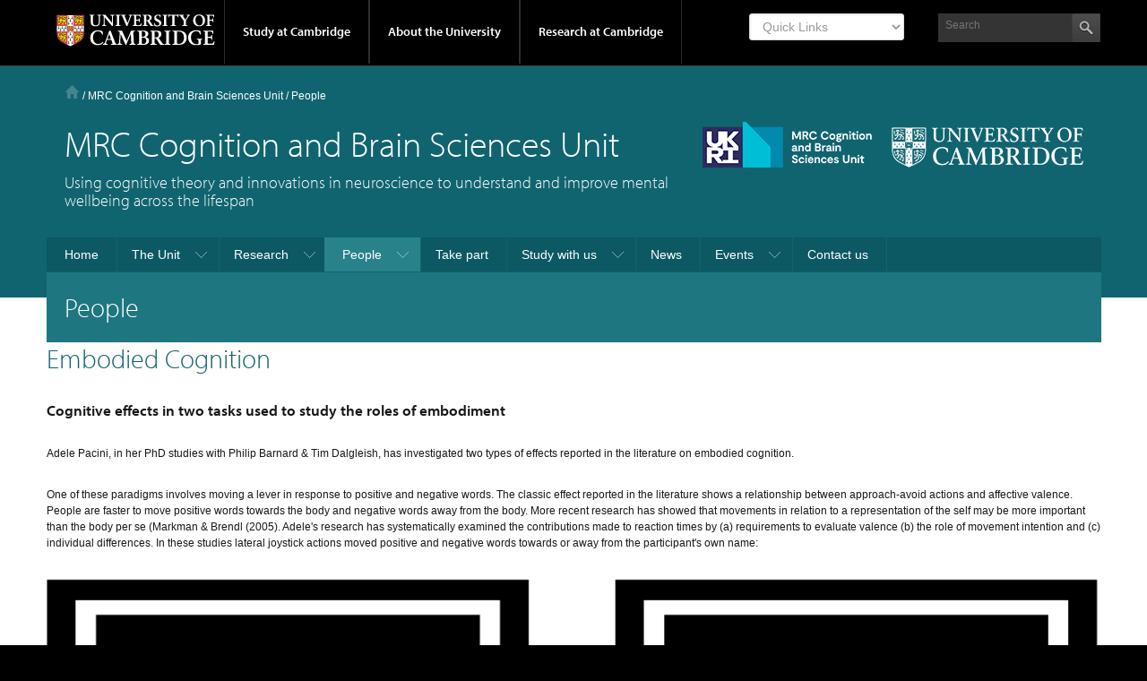

--- FILE ---
content_type: text/html; charset=UTF-8
request_url: https://www.mrc-cbu.cam.ac.uk/people/phil.barnard/embodied/
body_size: 15433
content:

<!DOCTYPE html>
<html lang="en-GB">
<head >
<meta charset="UTF-8" />
<meta name="viewport" content="width=device-width, initial-scale=1" />
<title>People</title>
<meta name='robots' content='max-image-preview:large' />
<link rel='dns-prefetch' href='//cc.cdn.civiccomputing.com' />
<link rel='dns-prefetch' href='//use.typekit.com' />
<link rel='dns-prefetch' href='//s.w.org' />
<link rel="alternate" type="application/rss+xml" title="MRC Cognition and Brain Sciences Unit &raquo; Feed" href="https://www.mrc-cbu.cam.ac.uk/feed/" />
<link rel="canonical" href="https://www.mrc-cbu.cam.ac.uk/people/" />
<script type="text/javascript">
window._wpemojiSettings = {"baseUrl":"https:\/\/s.w.org\/images\/core\/emoji\/14.0.0\/72x72\/","ext":".png","svgUrl":"https:\/\/s.w.org\/images\/core\/emoji\/14.0.0\/svg\/","svgExt":".svg","source":{"concatemoji":"https:\/\/www.mrc-cbu.cam.ac.uk\/wp-includes\/js\/wp-emoji-release.min.js?ver=6.0.2"}};
/*! This file is auto-generated */
!function(e,a,t){var n,r,o,i=a.createElement("canvas"),p=i.getContext&&i.getContext("2d");function s(e,t){var a=String.fromCharCode,e=(p.clearRect(0,0,i.width,i.height),p.fillText(a.apply(this,e),0,0),i.toDataURL());return p.clearRect(0,0,i.width,i.height),p.fillText(a.apply(this,t),0,0),e===i.toDataURL()}function c(e){var t=a.createElement("script");t.src=e,t.defer=t.type="text/javascript",a.getElementsByTagName("head")[0].appendChild(t)}for(o=Array("flag","emoji"),t.supports={everything:!0,everythingExceptFlag:!0},r=0;r<o.length;r++)t.supports[o[r]]=function(e){if(!p||!p.fillText)return!1;switch(p.textBaseline="top",p.font="600 32px Arial",e){case"flag":return s([127987,65039,8205,9895,65039],[127987,65039,8203,9895,65039])?!1:!s([55356,56826,55356,56819],[55356,56826,8203,55356,56819])&&!s([55356,57332,56128,56423,56128,56418,56128,56421,56128,56430,56128,56423,56128,56447],[55356,57332,8203,56128,56423,8203,56128,56418,8203,56128,56421,8203,56128,56430,8203,56128,56423,8203,56128,56447]);case"emoji":return!s([129777,127995,8205,129778,127999],[129777,127995,8203,129778,127999])}return!1}(o[r]),t.supports.everything=t.supports.everything&&t.supports[o[r]],"flag"!==o[r]&&(t.supports.everythingExceptFlag=t.supports.everythingExceptFlag&&t.supports[o[r]]);t.supports.everythingExceptFlag=t.supports.everythingExceptFlag&&!t.supports.flag,t.DOMReady=!1,t.readyCallback=function(){t.DOMReady=!0},t.supports.everything||(n=function(){t.readyCallback()},a.addEventListener?(a.addEventListener("DOMContentLoaded",n,!1),e.addEventListener("load",n,!1)):(e.attachEvent("onload",n),a.attachEvent("onreadystatechange",function(){"complete"===a.readyState&&t.readyCallback()})),(e=t.source||{}).concatemoji?c(e.concatemoji):e.wpemoji&&e.twemoji&&(c(e.twemoji),c(e.wpemoji)))}(window,document,window._wpemojiSettings);
</script>
<style type="text/css">
img.wp-smiley,
img.emoji {
	display: inline !important;
	border: none !important;
	box-shadow: none !important;
	height: 1em !important;
	width: 1em !important;
	margin: 0 0.07em !important;
	vertical-align: -0.1em !important;
	background: none !important;
	padding: 0 !important;
}
</style>
	<link rel='stylesheet' id='eo-leaflet.js-css'  href='https://www.mrc-cbu.cam.ac.uk/wp-content/plugins/event-organiser/lib/leaflet/leaflet.min.css?ver=1.4.0' type='text/css' media='all' />
<style id='eo-leaflet.js-inline-css' type='text/css'>
.leaflet-popup-close-button{box-shadow:none!important;}
</style>
<link rel='stylesheet' id='formidable-css'  href='https://www.mrc-cbu.cam.ac.uk/wp-admin/admin-ajax.php?action=frmpro_css&#038;ver=1011349' type='text/css' media='all' />
<link rel='stylesheet' id='project-light-v4-cbu-www-mod-css'  href='https://www.mrc-cbu.cam.ac.uk/wp-content/themes/Project-Light-WP-master-cbu-www/style.css?ver=1665146576' type='text/css' media='all' />
<link rel='stylesheet' id='wp-block-library-css'  href='https://www.mrc-cbu.cam.ac.uk/wp-includes/css/dist/block-library/style.min.css?ver=6.0.2' type='text/css' media='all' />
<style id='global-styles-inline-css' type='text/css'>
body{--wp--preset--color--black: #000000;--wp--preset--color--cyan-bluish-gray: #abb8c3;--wp--preset--color--white: #ffffff;--wp--preset--color--pale-pink: #f78da7;--wp--preset--color--vivid-red: #cf2e2e;--wp--preset--color--luminous-vivid-orange: #ff6900;--wp--preset--color--luminous-vivid-amber: #fcb900;--wp--preset--color--light-green-cyan: #7bdcb5;--wp--preset--color--vivid-green-cyan: #00d084;--wp--preset--color--pale-cyan-blue: #8ed1fc;--wp--preset--color--vivid-cyan-blue: #0693e3;--wp--preset--color--vivid-purple: #9b51e0;--wp--preset--gradient--vivid-cyan-blue-to-vivid-purple: linear-gradient(135deg,rgba(6,147,227,1) 0%,rgb(155,81,224) 100%);--wp--preset--gradient--light-green-cyan-to-vivid-green-cyan: linear-gradient(135deg,rgb(122,220,180) 0%,rgb(0,208,130) 100%);--wp--preset--gradient--luminous-vivid-amber-to-luminous-vivid-orange: linear-gradient(135deg,rgba(252,185,0,1) 0%,rgba(255,105,0,1) 100%);--wp--preset--gradient--luminous-vivid-orange-to-vivid-red: linear-gradient(135deg,rgba(255,105,0,1) 0%,rgb(207,46,46) 100%);--wp--preset--gradient--very-light-gray-to-cyan-bluish-gray: linear-gradient(135deg,rgb(238,238,238) 0%,rgb(169,184,195) 100%);--wp--preset--gradient--cool-to-warm-spectrum: linear-gradient(135deg,rgb(74,234,220) 0%,rgb(151,120,209) 20%,rgb(207,42,186) 40%,rgb(238,44,130) 60%,rgb(251,105,98) 80%,rgb(254,248,76) 100%);--wp--preset--gradient--blush-light-purple: linear-gradient(135deg,rgb(255,206,236) 0%,rgb(152,150,240) 100%);--wp--preset--gradient--blush-bordeaux: linear-gradient(135deg,rgb(254,205,165) 0%,rgb(254,45,45) 50%,rgb(107,0,62) 100%);--wp--preset--gradient--luminous-dusk: linear-gradient(135deg,rgb(255,203,112) 0%,rgb(199,81,192) 50%,rgb(65,88,208) 100%);--wp--preset--gradient--pale-ocean: linear-gradient(135deg,rgb(255,245,203) 0%,rgb(182,227,212) 50%,rgb(51,167,181) 100%);--wp--preset--gradient--electric-grass: linear-gradient(135deg,rgb(202,248,128) 0%,rgb(113,206,126) 100%);--wp--preset--gradient--midnight: linear-gradient(135deg,rgb(2,3,129) 0%,rgb(40,116,252) 100%);--wp--preset--duotone--dark-grayscale: url('#wp-duotone-dark-grayscale');--wp--preset--duotone--grayscale: url('#wp-duotone-grayscale');--wp--preset--duotone--purple-yellow: url('#wp-duotone-purple-yellow');--wp--preset--duotone--blue-red: url('#wp-duotone-blue-red');--wp--preset--duotone--midnight: url('#wp-duotone-midnight');--wp--preset--duotone--magenta-yellow: url('#wp-duotone-magenta-yellow');--wp--preset--duotone--purple-green: url('#wp-duotone-purple-green');--wp--preset--duotone--blue-orange: url('#wp-duotone-blue-orange');--wp--preset--font-size--small: 13px;--wp--preset--font-size--medium: 20px;--wp--preset--font-size--large: 36px;--wp--preset--font-size--x-large: 42px;}.has-black-color{color: var(--wp--preset--color--black) !important;}.has-cyan-bluish-gray-color{color: var(--wp--preset--color--cyan-bluish-gray) !important;}.has-white-color{color: var(--wp--preset--color--white) !important;}.has-pale-pink-color{color: var(--wp--preset--color--pale-pink) !important;}.has-vivid-red-color{color: var(--wp--preset--color--vivid-red) !important;}.has-luminous-vivid-orange-color{color: var(--wp--preset--color--luminous-vivid-orange) !important;}.has-luminous-vivid-amber-color{color: var(--wp--preset--color--luminous-vivid-amber) !important;}.has-light-green-cyan-color{color: var(--wp--preset--color--light-green-cyan) !important;}.has-vivid-green-cyan-color{color: var(--wp--preset--color--vivid-green-cyan) !important;}.has-pale-cyan-blue-color{color: var(--wp--preset--color--pale-cyan-blue) !important;}.has-vivid-cyan-blue-color{color: var(--wp--preset--color--vivid-cyan-blue) !important;}.has-vivid-purple-color{color: var(--wp--preset--color--vivid-purple) !important;}.has-black-background-color{background-color: var(--wp--preset--color--black) !important;}.has-cyan-bluish-gray-background-color{background-color: var(--wp--preset--color--cyan-bluish-gray) !important;}.has-white-background-color{background-color: var(--wp--preset--color--white) !important;}.has-pale-pink-background-color{background-color: var(--wp--preset--color--pale-pink) !important;}.has-vivid-red-background-color{background-color: var(--wp--preset--color--vivid-red) !important;}.has-luminous-vivid-orange-background-color{background-color: var(--wp--preset--color--luminous-vivid-orange) !important;}.has-luminous-vivid-amber-background-color{background-color: var(--wp--preset--color--luminous-vivid-amber) !important;}.has-light-green-cyan-background-color{background-color: var(--wp--preset--color--light-green-cyan) !important;}.has-vivid-green-cyan-background-color{background-color: var(--wp--preset--color--vivid-green-cyan) !important;}.has-pale-cyan-blue-background-color{background-color: var(--wp--preset--color--pale-cyan-blue) !important;}.has-vivid-cyan-blue-background-color{background-color: var(--wp--preset--color--vivid-cyan-blue) !important;}.has-vivid-purple-background-color{background-color: var(--wp--preset--color--vivid-purple) !important;}.has-black-border-color{border-color: var(--wp--preset--color--black) !important;}.has-cyan-bluish-gray-border-color{border-color: var(--wp--preset--color--cyan-bluish-gray) !important;}.has-white-border-color{border-color: var(--wp--preset--color--white) !important;}.has-pale-pink-border-color{border-color: var(--wp--preset--color--pale-pink) !important;}.has-vivid-red-border-color{border-color: var(--wp--preset--color--vivid-red) !important;}.has-luminous-vivid-orange-border-color{border-color: var(--wp--preset--color--luminous-vivid-orange) !important;}.has-luminous-vivid-amber-border-color{border-color: var(--wp--preset--color--luminous-vivid-amber) !important;}.has-light-green-cyan-border-color{border-color: var(--wp--preset--color--light-green-cyan) !important;}.has-vivid-green-cyan-border-color{border-color: var(--wp--preset--color--vivid-green-cyan) !important;}.has-pale-cyan-blue-border-color{border-color: var(--wp--preset--color--pale-cyan-blue) !important;}.has-vivid-cyan-blue-border-color{border-color: var(--wp--preset--color--vivid-cyan-blue) !important;}.has-vivid-purple-border-color{border-color: var(--wp--preset--color--vivid-purple) !important;}.has-vivid-cyan-blue-to-vivid-purple-gradient-background{background: var(--wp--preset--gradient--vivid-cyan-blue-to-vivid-purple) !important;}.has-light-green-cyan-to-vivid-green-cyan-gradient-background{background: var(--wp--preset--gradient--light-green-cyan-to-vivid-green-cyan) !important;}.has-luminous-vivid-amber-to-luminous-vivid-orange-gradient-background{background: var(--wp--preset--gradient--luminous-vivid-amber-to-luminous-vivid-orange) !important;}.has-luminous-vivid-orange-to-vivid-red-gradient-background{background: var(--wp--preset--gradient--luminous-vivid-orange-to-vivid-red) !important;}.has-very-light-gray-to-cyan-bluish-gray-gradient-background{background: var(--wp--preset--gradient--very-light-gray-to-cyan-bluish-gray) !important;}.has-cool-to-warm-spectrum-gradient-background{background: var(--wp--preset--gradient--cool-to-warm-spectrum) !important;}.has-blush-light-purple-gradient-background{background: var(--wp--preset--gradient--blush-light-purple) !important;}.has-blush-bordeaux-gradient-background{background: var(--wp--preset--gradient--blush-bordeaux) !important;}.has-luminous-dusk-gradient-background{background: var(--wp--preset--gradient--luminous-dusk) !important;}.has-pale-ocean-gradient-background{background: var(--wp--preset--gradient--pale-ocean) !important;}.has-electric-grass-gradient-background{background: var(--wp--preset--gradient--electric-grass) !important;}.has-midnight-gradient-background{background: var(--wp--preset--gradient--midnight) !important;}.has-small-font-size{font-size: var(--wp--preset--font-size--small) !important;}.has-medium-font-size{font-size: var(--wp--preset--font-size--medium) !important;}.has-large-font-size{font-size: var(--wp--preset--font-size--large) !important;}.has-x-large-font-size{font-size: var(--wp--preset--font-size--x-large) !important;}
</style>
<link rel='stylesheet' id='cbu-people-page-css-css'  href='https://www.mrc-cbu.cam.ac.uk/wp-content/plugins/cbu-people-page/cbu-people-page.css?ver=6.0.2' type='text/css' media='all' />
<link rel='stylesheet' id='cbu-task-repo-css-css'  href='https://www.mrc-cbu.cam.ac.uk/wp-content/plugins/cbu-task-repo/cbu-task-repo.css?ver=6.0.2' type='text/css' media='all' />
<link rel='stylesheet' id='be-print-css'  href='https://www.mrc-cbu.cam.ac.uk/wp-content/themes/Project-Light-WP-master-cbu-www/css/print.css?ver=1.0' type='text/css' media='print' />
<!--n2css--><script type='text/javascript' src='https://www.mrc-cbu.cam.ac.uk/wp-includes/js/jquery/jquery.min.js?ver=3.6.0' id='jquery-core-js'></script>
<script type='text/javascript' src='https://www.mrc-cbu.cam.ac.uk/wp-includes/js/jquery/jquery-migrate.min.js?ver=3.3.2' id='jquery-migrate-js'></script>
<script type='text/javascript' src='https://www.mrc-cbu.cam.ac.uk/wp-content/plugins/cbu-people-page/cbu-people-page.js?ver=6.0.2' id='cbu-people-page-js-js'></script>
<script type='text/javascript' src='https://www.mrc-cbu.cam.ac.uk/wp-content/plugins/cbu-task-repo/cbu-task-repo.js?ver=6.0.2' id='cbu-task-repo-js-js'></script>
<script type='text/javascript' src='//use.typekit.com/hyb5bko.js?ver=1.0' id='typekit-js'></script>
<script type='text/javascript' src='https://www.mrc-cbu.cam.ac.uk/wp-content/themes/Project-Light-WP-master-cbu-www/inc/js/typekit.js?ver=1.0' id='be-typekit-js'></script>
<script type='text/javascript' id='ai-js-js-extra'>
/* <![CDATA[ */
var MyAjax = {"ajaxurl":"https:\/\/www.mrc-cbu.cam.ac.uk\/wp-admin\/admin-ajax.php","security":"9b20b5d793"};
/* ]]> */
</script>
<script type='text/javascript' src='https://www.mrc-cbu.cam.ac.uk/wp-content/plugins/advanced-iframe/js/ai.min.js?ver=818596' id='ai-js-js'></script>
<link rel="https://api.w.org/" href="https://www.mrc-cbu.cam.ac.uk/wp-json/" /><link rel="alternate" type="application/json" href="https://www.mrc-cbu.cam.ac.uk/wp-json/wp/v2/pages/1837" /><link rel="EditURI" type="application/rsd+xml" title="RSD" href="https://www.mrc-cbu.cam.ac.uk/xmlrpc.php?rsd" />
<link rel="alternate" type="application/json+oembed" href="https://www.mrc-cbu.cam.ac.uk/wp-json/oembed/1.0/embed?url=https%3A%2F%2Fwww.mrc-cbu.cam.ac.uk%2Fpeople%2F" />
<link rel="alternate" type="text/xml+oembed" href="https://www.mrc-cbu.cam.ac.uk/wp-json/oembed/1.0/embed?url=https%3A%2F%2Fwww.mrc-cbu.cam.ac.uk%2Fpeople%2F&#038;format=xml" />
<script>document.documentElement.className += " js";</script>
<link rel="icon" href="https://www.mrc-cbu.cam.ac.uk/wp-content/themes/Project-Light-WP-master-cbu-www/images/favicon.ico" />
<link rel="pingback" href="https://www.mrc-cbu.cam.ac.uk/xmlrpc.php" />
<script async src="https://www.googletagmanager.com/gtag/js"></script>		<style type="text/css" id="wp-custom-css">
			/*
You can add your own CSS here.

Click the help icon above to learn more.
*/

.cookie-table {
	border: 1px solid whitesmoke;
	border-collapse: collapse;
}

.cookie-table-c1{width:20%;}
.cookie-table-c2{width:20%;}
.cookie-table-c3{width:20%;}
.cookie-table-c4{width:50%;}

td.cookie-table,th.cookie-table {
	padding:10px;
	font-size:0.8em;
	text-align:left;
}

th.cookie-table {
	background-color:whitesmoke;
}


.tableOpenSci {
	border-collapse:collapse;
}

.tdOpenSci {
	border:1px solid #DCDCDC;
	padding:10px;
	vertical-align:center;
}

.containerCBU {
  position: relative;
  width: 320px;
height:320px;
float:left;
margin:20px;
}

.imageCBU {
  display: block;
  width: 320px;
  height: 320px;
}


.site-header .site-tagline {

    color: #ffffff;
    font-size: 18px;
    line-height: 20px;
    font-family: "myriad-pro",myriad,verdana,arial,sans-serif;
    font-weight: 300;
    padding-left: 20px;
}

.overlayCBU {
  position: absolute;
  bottom: 100%;
  left: 0;
  right: 0;
  background-color: rgba(243, 243, 243, 0.90);
  overflow: hidden;
  width: 100%;
  height:0;
  transition: .5s ease;
}

.containerCBU:hover .overlayCBU  {
  bottom: 0;
  height: 100%;
}

.textCBU {
  color: black;
  font-size: 12px;
  position: absolute;
padding: 15px;
  /*  top: 10%;
  left: 10%;
transform: translate(-20%, -20%);
  -ms-transform: translate(-1=20%, -20%);*/
}

.container {
  position: relative;
  margin: 0 auto;
	line-height: 80px;
	padding: 10px;
  text-align: center;
}

.circle {
height: 80px;
width: 80px;
background-color: green;
border-radius: 50%;
text-align: center;
display: inline-block;
color: white;
margin: 0 auto;
margin-right: 40px;
margin-top: 40px;

} 

.avatar2 {
/*width: 180px;*/
/*height: 180px;*/
border-radius: 50%;
text-align: center;
display: block;
float:left;
/*margin-top: 20px;*/
/*margin-left: 20px;*/
/*margin-right: 20px;*/
/*margin-bottom: 20px;*/
padding: 20px;
}

.footer-widgets h4, .footer-widgets h4 a {
color: #77f6e4;
}

.page-template-section-landing-php .section-right .meta {
color: #0d5780;
}
		</style>
		</head>
<body class="page-template page-template-cbsu_fullwidth_template page-template-cbsu_fullwidth_template-php page page-id-1837 page-parent header-image header-full-width full-width-content genesis-breadcrumbs-visible genesis-footer-widgets-visible has-page-title" itemscope itemtype="https://schema.org/WebPage"><svg xmlns="http://www.w3.org/2000/svg" viewBox="0 0 0 0" width="0" height="0" focusable="false" role="none" style="visibility: hidden; position: absolute; left: -9999px; overflow: hidden;" ><defs><filter id="wp-duotone-dark-grayscale"><feColorMatrix color-interpolation-filters="sRGB" type="matrix" values=" .299 .587 .114 0 0 .299 .587 .114 0 0 .299 .587 .114 0 0 .299 .587 .114 0 0 " /><feComponentTransfer color-interpolation-filters="sRGB" ><feFuncR type="table" tableValues="0 0.49803921568627" /><feFuncG type="table" tableValues="0 0.49803921568627" /><feFuncB type="table" tableValues="0 0.49803921568627" /><feFuncA type="table" tableValues="1 1" /></feComponentTransfer><feComposite in2="SourceGraphic" operator="in" /></filter></defs></svg><svg xmlns="http://www.w3.org/2000/svg" viewBox="0 0 0 0" width="0" height="0" focusable="false" role="none" style="visibility: hidden; position: absolute; left: -9999px; overflow: hidden;" ><defs><filter id="wp-duotone-grayscale"><feColorMatrix color-interpolation-filters="sRGB" type="matrix" values=" .299 .587 .114 0 0 .299 .587 .114 0 0 .299 .587 .114 0 0 .299 .587 .114 0 0 " /><feComponentTransfer color-interpolation-filters="sRGB" ><feFuncR type="table" tableValues="0 1" /><feFuncG type="table" tableValues="0 1" /><feFuncB type="table" tableValues="0 1" /><feFuncA type="table" tableValues="1 1" /></feComponentTransfer><feComposite in2="SourceGraphic" operator="in" /></filter></defs></svg><svg xmlns="http://www.w3.org/2000/svg" viewBox="0 0 0 0" width="0" height="0" focusable="false" role="none" style="visibility: hidden; position: absolute; left: -9999px; overflow: hidden;" ><defs><filter id="wp-duotone-purple-yellow"><feColorMatrix color-interpolation-filters="sRGB" type="matrix" values=" .299 .587 .114 0 0 .299 .587 .114 0 0 .299 .587 .114 0 0 .299 .587 .114 0 0 " /><feComponentTransfer color-interpolation-filters="sRGB" ><feFuncR type="table" tableValues="0.54901960784314 0.98823529411765" /><feFuncG type="table" tableValues="0 1" /><feFuncB type="table" tableValues="0.71764705882353 0.25490196078431" /><feFuncA type="table" tableValues="1 1" /></feComponentTransfer><feComposite in2="SourceGraphic" operator="in" /></filter></defs></svg><svg xmlns="http://www.w3.org/2000/svg" viewBox="0 0 0 0" width="0" height="0" focusable="false" role="none" style="visibility: hidden; position: absolute; left: -9999px; overflow: hidden;" ><defs><filter id="wp-duotone-blue-red"><feColorMatrix color-interpolation-filters="sRGB" type="matrix" values=" .299 .587 .114 0 0 .299 .587 .114 0 0 .299 .587 .114 0 0 .299 .587 .114 0 0 " /><feComponentTransfer color-interpolation-filters="sRGB" ><feFuncR type="table" tableValues="0 1" /><feFuncG type="table" tableValues="0 0.27843137254902" /><feFuncB type="table" tableValues="0.5921568627451 0.27843137254902" /><feFuncA type="table" tableValues="1 1" /></feComponentTransfer><feComposite in2="SourceGraphic" operator="in" /></filter></defs></svg><svg xmlns="http://www.w3.org/2000/svg" viewBox="0 0 0 0" width="0" height="0" focusable="false" role="none" style="visibility: hidden; position: absolute; left: -9999px; overflow: hidden;" ><defs><filter id="wp-duotone-midnight"><feColorMatrix color-interpolation-filters="sRGB" type="matrix" values=" .299 .587 .114 0 0 .299 .587 .114 0 0 .299 .587 .114 0 0 .299 .587 .114 0 0 " /><feComponentTransfer color-interpolation-filters="sRGB" ><feFuncR type="table" tableValues="0 0" /><feFuncG type="table" tableValues="0 0.64705882352941" /><feFuncB type="table" tableValues="0 1" /><feFuncA type="table" tableValues="1 1" /></feComponentTransfer><feComposite in2="SourceGraphic" operator="in" /></filter></defs></svg><svg xmlns="http://www.w3.org/2000/svg" viewBox="0 0 0 0" width="0" height="0" focusable="false" role="none" style="visibility: hidden; position: absolute; left: -9999px; overflow: hidden;" ><defs><filter id="wp-duotone-magenta-yellow"><feColorMatrix color-interpolation-filters="sRGB" type="matrix" values=" .299 .587 .114 0 0 .299 .587 .114 0 0 .299 .587 .114 0 0 .299 .587 .114 0 0 " /><feComponentTransfer color-interpolation-filters="sRGB" ><feFuncR type="table" tableValues="0.78039215686275 1" /><feFuncG type="table" tableValues="0 0.94901960784314" /><feFuncB type="table" tableValues="0.35294117647059 0.47058823529412" /><feFuncA type="table" tableValues="1 1" /></feComponentTransfer><feComposite in2="SourceGraphic" operator="in" /></filter></defs></svg><svg xmlns="http://www.w3.org/2000/svg" viewBox="0 0 0 0" width="0" height="0" focusable="false" role="none" style="visibility: hidden; position: absolute; left: -9999px; overflow: hidden;" ><defs><filter id="wp-duotone-purple-green"><feColorMatrix color-interpolation-filters="sRGB" type="matrix" values=" .299 .587 .114 0 0 .299 .587 .114 0 0 .299 .587 .114 0 0 .299 .587 .114 0 0 " /><feComponentTransfer color-interpolation-filters="sRGB" ><feFuncR type="table" tableValues="0.65098039215686 0.40392156862745" /><feFuncG type="table" tableValues="0 1" /><feFuncB type="table" tableValues="0.44705882352941 0.4" /><feFuncA type="table" tableValues="1 1" /></feComponentTransfer><feComposite in2="SourceGraphic" operator="in" /></filter></defs></svg><svg xmlns="http://www.w3.org/2000/svg" viewBox="0 0 0 0" width="0" height="0" focusable="false" role="none" style="visibility: hidden; position: absolute; left: -9999px; overflow: hidden;" ><defs><filter id="wp-duotone-blue-orange"><feColorMatrix color-interpolation-filters="sRGB" type="matrix" values=" .299 .587 .114 0 0 .299 .587 .114 0 0 .299 .587 .114 0 0 .299 .587 .114 0 0 " /><feComponentTransfer color-interpolation-filters="sRGB" ><feFuncR type="table" tableValues="0.098039215686275 1" /><feFuncG type="table" tableValues="0 0.66274509803922" /><feFuncB type="table" tableValues="0.84705882352941 0.41960784313725" /><feFuncA type="table" tableValues="1 1" /></feComponentTransfer><feComposite in2="SourceGraphic" operator="in" /></filter></defs></svg><div class="site-container"><div class="top-header">
	<div class="wrap">
		<a href="#primary-nav" class="campl-skipTo">skip to primary navigation</a>
		<a href="#content" class="campl-skipTo">skip to content</a>
		<div class="campl-row campl-global-header">
			<div class="campl-wrap clearfix">	
				<div class="campl-header-container campl-column8" id="global-header-controls">
					<a href="" class="campl-open-menu ir" id="open-menu">View menu</a>
					<a href="#" class="campl-icon-search-btn ir" id="open-search">Search</a>
					<a href="https://www.cam.ac.uk" class="campl-main-logo">
						<img alt="University of Cambridge crest "  src="https://www.mrc-cbu.cam.ac.uk/wp-content/themes/Project-Light-WP-master-cbu-www/images/interface/main-logo-small.png" />
					</a>

					<ul class="campl-unstyled-list campl-horizontal-navigation campl-global-navigation clearfix">
						<li>
							<a  href="#study-with-us" >Study at Cambridge</a>
						</li>
						<li>
							<a href="#about-the-university" >About the University</a>
						</li>
						<li>
							<a href="https://www.cam.ac.uk/research" class="campl-no-drawer" >Research at Cambridge</a>
						</li>
					</ul>
				</div>
					
				<div class="campl-column2">
					<div class="campl-quicklinks">
                        	<div class="menu-global-quick-links-container"><div class="mobile-menu"><form aria-label="Quick Links">
                                        <select aria-label="Select Link" onchange="if (this.value) window.location.href=this.value"><option class="title" value="">Quick Links</option><option value="http://www.cam.ac.uk/for-staff">For staff</option>
<option value="https://www.alumni.cam.ac.uk/">For alumni</option>
<option value="https://www.cam.ac.uk/for-business">For business</option>
<option value="https://www.cam.ac.uk/colleges-and-departments">Colleges & departments</option>
<option value="https://www.cam.ac.uk/libraries-and-facilities">Libraries & facilities</option>
<option value="https://www.cam.ac.uk/museums-and-collections">Museums & collections</option>
<option value="https://www.cam.ac.uk/email-and-phone-search">Email & phone search</option>
</select></form></div></div>

					</div>
				</div>
					
				<div class="campl-column2">
					
					<div class="campl-site-search" id="site-search-btn">
                       		<div class="campl-search-input" >
							<form class="search-form" method="get" action="https://www.mrc-cbu.cam.ac.uk/" role="search" itemprop="potentialAction" itemscope itemtype="https://schema.org/SearchAction"><label class="search-form-label screen-reader-text" for="searchform-1">Site Search</label><input class="search-form-input" type="search" name="s" id="searchform-1" placeholder="Search" itemprop="query-input"><input class="search-form-submit" type="submit" value="&nbsp;"><meta content="https://www.mrc-cbu.cam.ac.uk/?s={s}" itemprop="target"></form>						</div>
					</div>
				</div>
			</div>		
		</div>
		<div class="campl-row campl-global-header campl-search-drawer">
			<div class="campl-wrap clearfix">
			<form class="search-form" method="get" action="https://www.mrc-cbu.cam.ac.uk/" role="search" itemprop="potentialAction" itemscope itemtype="https://schema.org/SearchAction"><label class="search-form-label screen-reader-text" for="searchform-2">Site Search</label><input class="search-form-input" type="search" name="s" id="searchform-2" placeholder="Search" itemprop="query-input"><input class="search-form-submit" type="submit" value="&nbsp;"><meta content="https://www.mrc-cbu.cam.ac.uk/?s={s}" itemprop="target"></form>			</div>
		</div>
	</div>	
	<div class="nav-drawer-wrap">
		<div class="campl-row campl-global-navigation-drawer">

			<div class="campl-wrap clearfix">	
				<div class="campl-column12 campl-home-link-container">
					<a href="" >Home</a>
				</div>
			</div>
			<div class="campl-wrap clearfix">		
				<div class="campl-column12 campl-global-navigation-mobile-list campl-global-navigation-list">
					<div class="campl-global-navigation-outer clearfix" id="study-with-us">
						<ul class="campl-unstyled-list campl-global-navigation-header-container ">
							<li><a href="http://www.cam.ac.uk/study-at-cambridge" >Study at Cambridge</a></li>
						</ul>
						<div class="campl-column4">
							<ul class="campl-global-navigation-container campl-unstyled-list campl-global-navigation-secondary-with-children">
								<li>
									<a href="http://www.study.cam.ac.uk/undergraduate/" >Undergraduate</a>
									<ul class="campl-global-navigation-tertiary campl-unstyled-list">
										<li>
											<a href="https://www.study.cam.ac.uk/undergraduate/courses/" >Courses</a>
										</li>
										<li>
											<a href="https://www.study.cam.ac.uk/undergraduate/apply/" >Applying</a>
										</li>
										<li>
											<a href="https://www.study.cam.ac.uk/undergraduate/events/" >Events and open days</a>
										</li>
									  <li>
											<a href="https://www.study.cam.ac.uk/undergraduate/finance/" >Fees and finance</a>
										</li>
									  <li>
											<a href="https://www.becambridge.com/" >Student blogs and videos</a>
										</li>
									</ul>
								</li>
							</ul>
						</div>
						<div class="campl-column4">
							<ul class="campl-global-navigation-container campl-unstyled-list campl-global-navigation-secondary-with-children">
								<li>
									<a href="https://www.admin.cam.ac.uk/students/gradadmissions/prospec/" >Graduate</a>
									<ul class="campl-global-navigation-tertiary campl-unstyled-list">
										<li>
											<a href="https://www.admin.cam.ac.uk/students/gradadmissions/prospec/whycam/" >Why Cambridge</a>
										</li>
										<li>
											<a href="https://www.admin.cam.ac.uk/students/gradadmissions/prospec/studying/qualifdir/" >Qualifications directory</a>
										</li>
										<li>
										<a href="https://www.admin.cam.ac.uk/students/gradadmissions/prospec/apply/" >How to apply</a></li>
										<li><a href="https://www.admin.cam.ac.uk/students/studentregistry/fees/" >Fees and funding</a></li>
										<li><a href="https://www.admin.cam.ac.uk/students/gradadmissions/prospec/faq/index.html" >Frequently asked questions</a></li>
									</ul>
								</li>
							</ul>
						</div>
						<div class="campl-column4">
							<ul class="campl-global-navigation-container campl-unstyled-list last">
								<li>
									<a href="https://www.cam.ac.uk/about-the-university/international-cambridge/studying-at-cambridge" >International students</a>
								</li>
								<li>
									<a href="https://www.ice.cam.ac.uk" >Continuing education</a>
								</li>
								<li>
									<a href="https://www.admin.cam.ac.uk/offices/education/epe/" >Executive and professional education</a>
								</li>
								<li>
									<a href="https://www.educ.cam.ac.uk" >Courses in education</a>
								</li>
							</ul>
						</div>
					</div>	

					<div class="campl-global-navigation-outer clearfix" id="about-the-university">
						<ul class="campl-global-navigation-header-container campl-unstyled-list">
							<li><a href="https://www.cam.ac.uk/about-the-university" >About the University</a></li>
						</ul>
						<div class="campl-column4">
							<ul class="campl-global-navigation-container campl-unstyled-list">
								<li>
									<a href="https://www.cam.ac.uk/about-the-university/how-the-university-and-colleges-work" >How the University and Colleges work</a>
								</li>
								<li>
									<a href="https://www.cam.ac.uk/about-the-university/history" >History</a>
								</li>	
								<li>
									<a href="https://www.cam.ac.uk/about-the-university/visiting-the-university" >Visiting the University</a>
								</li>
								<li>
									<a href="https://www.cam.ac.uk/about-the-university/term-dates-and-calendars" >Term dates and calendars</a>
								</li>
								<li class="last">
									<a href="https://map.cam.ac.uk" >Map</a>
								</li>
							</ul>
						</div>
						<div class="campl-column4">
							<ul class="campl-global-navigation-container campl-unstyled-list">
								<li>
									<a href="https://www.cam.ac.uk/for-media" >For media</a>
								</li>
								<li>
									<a href="https://www.cam.ac.uk/video-and-audio" >Video and audio</a>
								</li>
								<li>
									<a href="https://webservices.admin.cam.ac.uk/faesearch/map.cgi" >Find an expert</a>
								</li>
								<li>
									<a href="https://www.cam.ac.uk/about-the-university/publications" >Publications</a>
								</li>
								<li class="last">
									<a href="https://www.cam.ac.uk/about-the-university/international-cambridge" >International Cambridge</a>
								</li>
							</ul>
						</div>
						<div class="campl-column4">
							<ul class="campl-global-navigation-container campl-unstyled-list">
								<li>
									<a href="https://www.cam.ac.uk/news" >News</a>
								</li>
								<li>
									<a href="https://www.admin.cam.ac.uk/whatson" >Events</a>
								</li>
								<li>
									<a href="https://www.cam.ac.uk/public-engagement" >Public engagement</a>
								</li>
								<li>
									<a href="https://www.jobs.cam.ac.uk" >Jobs</a>
								</li>
								<li class="last">
									<a href="https://www.philanthropy.cam.ac.uk" >Giving to Cambridge</a>
								</li>
							</ul>
						</div>
					</div>	

					<div class="campl-global-navigation-outer clearfix" id="our-research">
						<ul class="campl-global-navigation-header-container campl-unstyled-list">
							<li><a href="" >Research at Cambridge</a></li>
						</ul>
					</div>
				</div>

				<ul class="campl-unstyled-list campl-quicklinks-list campl-global-navigation-container ">
					<li>
						<a href="https://www.cam.ac.uk/for-staff" >For staff</a>
					</li>
					<li>
						<a href="https://www.admin.cam.ac.uk/students/gateway" >For current students</a>
					</li>
					<li>
						<a href="https://www.alumni.cam.ac.uk" >For alumni</a>
					</li>
					<li>
						<a href="https://www.cam.ac.uk/for-business" >For business</a>
					</li>
					<li>
						<a href="https://www.cam.ac.uk/colleges-and-departments" >Colleges &amp; departments</a>
					</li>
					<li>
						<a href="https://www.cam.ac.uk/libraries-and-facilities" >Libraries &amp; facilities</a>
					</li>
					<li>
						<a href="https://www.cam.ac.uk/museums-and-collections" >Museums &amp; collections</a>
					</li>
					<li class="last">
						<a href="https://www.cam.ac.uk/email-and-phone-search" >Email &amp; phone search</a>
					</li>
				</ul>
			</div>
		</div>
	    <!-- .campl-global-header ends -->
	</div>
</div>
<header class="site-header" itemscope itemtype="https://schema.org/WPHeader"><div class="wrap"><div class="breadcrumb" itemprop="breadcrumb" itemscope itemtype="https://schema.org/BreadcrumbList"><a href="https://www.cam.ac.uk" class="campl-home ir">Home</a>  <span aria-label="breadcrumb separator">/</span>  <a href="https://www.mrc-cbu.cam.ac.uk">MRC Cognition and Brain Sciences Unit</a> <span aria-label="breadcrumb separator">/</span> People</div><p class="mobile-breadcrumb"><a href="https://www.mrc-cbu.cam.ac.uk"><span class="arrow"></span> Home</a></p><div class="site-title-area"><h1 class="site-title"><img src="https://www.mrc-cbu.cam.ac.uk/wp-content/uploads/www/sites/3/2021/10/MRC_CBU_Cambridge_white_text_RGB3.png" alt="" class="right">MRC Cognition and Brain Sciences Unit</h1><p class="site-tagline">Using cognitive theory and innovations in neuroscience to understand and improve mental wellbeing across the lifespan</p></div><nav class="nav-primary" id="primary-nav" aria-label="Main" itemscope itemtype="https://schema.org/SiteNavigationElement"><ul id="menu-menu" class="menu genesis-nav-menu menu-primary"><li id="menu-item-35849" class="menu-item menu-item-type-post_type menu-item-object-page menu-item-home menu-item-35849"><a href="https://www.mrc-cbu.cam.ac.uk/" itemprop="url"><span itemprop="name">Home</span></a></li>
<li id="menu-item-20614" class="menu-item menu-item-type-custom menu-item-object-custom menu-item-has-children menu-item-20614"><a title="The Unit" href="/about-us/" itemprop="url"><span itemprop="name">The Unit</span></a>
<ul class="sub-menu">
	<li id="menu-item-20433" class="menu-item menu-item-type-post_type menu-item-object-page menu-item-20433"><a href="https://www.mrc-cbu.cam.ac.uk/about-us/" itemprop="url"><span itemprop="name">About us</span></a></li>
	<li id="menu-item-20453" class="menu-item menu-item-type-post_type menu-item-object-page menu-item-20453"><a href="https://www.mrc-cbu.cam.ac.uk/our-mission/" itemprop="url"><span itemprop="name">Our mission</span></a></li>
	<li id="menu-item-20429" class="menu-item menu-item-type-post_type menu-item-object-page menu-item-20429"><a href="https://www.mrc-cbu.cam.ac.uk/facilities/" itemprop="url"><span itemprop="name">Facilities</span></a></li>
	<li id="menu-item-20373" class="menu-item menu-item-type-custom menu-item-object-custom menu-item-20373"><a target="_blank" rel="noopener" href="https://www.mrc-cbu.cam.ac.uk/calm" itemprop="url"><span itemprop="name">Centre for Attention, Learning and Memory (CALM)</span></a></li>
	<li id="menu-item-24075" class="menu-item menu-item-type-custom menu-item-object-custom menu-item-24075"><a href="http://www.cam-can.org/" itemprop="url"><span itemprop="name">Cambridge Centre for Ageing &#038; Neuroscience (CamCAN)</span></a></li>
	<li id="menu-item-20372" class="menu-item menu-item-type-custom menu-item-object-custom menu-item-20372"><a target="_blank" rel="noopener" href="http://c2ad.mrc-cbu.cam.ac.uk/" itemprop="url"><span itemprop="name">Cambridge Clinical Research Centre for Affective Disorders (C2AD)</span></a></li>
	<li id="menu-item-36030" class="menu-item menu-item-type-custom menu-item-object-custom menu-item-36030"><a href="https://www.mrc-cbu.cam.ac.uk/bingo/" itemprop="url"><span itemprop="name">Bingo</span></a></li>
	<li id="menu-item-26929" class="menu-item menu-item-type-post_type menu-item-object-page menu-item-26929"><a href="https://www.mrc-cbu.cam.ac.uk/brain-bus/" itemprop="url"><span itemprop="name">BrainBus</span></a></li>
	<li id="menu-item-20425" class="menu-item menu-item-type-post_type menu-item-object-page menu-item-20425"><a href="https://www.mrc-cbu.cam.ac.uk/history/" itemprop="url"><span itemprop="name">Unit history</span></a></li>
	<li id="menu-item-20448" class="menu-item menu-item-type-post_type menu-item-object-page menu-item-20448"><a href="https://www.mrc-cbu.cam.ac.uk/visiting-the-unit/" itemprop="url"><span itemprop="name">Visiting the unit</span></a></li>
	<li id="menu-item-25500" class="menu-item menu-item-type-post_type menu-item-object-page menu-item-25500"><a href="https://www.mrc-cbu.cam.ac.uk/equality-and-diversity/" itemprop="url"><span itemprop="name">Equality and Diversity</span></a></li>
	<li id="menu-item-20444" class="menu-item menu-item-type-post_type menu-item-object-page menu-item-20444"><a href="https://www.mrc-cbu.cam.ac.uk/vacancies/" itemprop="url"><span itemprop="name">Vacancies</span></a></li>
	<li id="menu-item-20456" class="menu-item menu-item-type-post_type menu-item-object-page menu-item-20456"><a href="https://www.mrc-cbu.cam.ac.uk/working-at-the-mrc-cbu/" itemprop="url"><span itemprop="name">Working at the MRC CBU</span></a></li>
</ul>
</li>
<li id="menu-item-20616" class="menu-item menu-item-type-custom menu-item-object-custom menu-item-has-children menu-item-20616"><a itemprop="url"><span itemprop="name">Research</span></a>
<ul class="sub-menu">
	<li id="menu-item-29866" class="menu-item menu-item-type-custom menu-item-object-custom menu-item-29866"><a href="https://www.mrc-cbu.cam.ac.uk/our-research/bridging-brain-and-mind/" itemprop="url"><span itemprop="name">Bridging Brain and Mind</span></a></li>
	<li id="menu-item-29867" class="menu-item menu-item-type-custom menu-item-object-custom menu-item-29867"><a href="https://www.mrc-cbu.cam.ac.uk/our-research/Responding%20to%20Adversity/" itemprop="url"><span itemprop="name">Responding to Adversity</span></a></li>
	<li id="menu-item-29868" class="menu-item menu-item-type-custom menu-item-object-custom menu-item-29868"><a href="https://www.mrc-cbu.cam.ac.uk/our-research/Understanding%20Complex%20Conditions/" itemprop="url"><span itemprop="name">Understanding Complex Conditions</span></a></li>
	<li id="menu-item-29869" class="menu-item menu-item-type-custom menu-item-object-custom menu-item-29869"><a href="https://www.mrc-cbu.cam.ac.uk/our-research/translation/" itemprop="url"><span itemprop="name">Translation</span></a></li>
	<li id="menu-item-29870" class="menu-item menu-item-type-custom menu-item-object-custom menu-item-29870"><a href="https://www.mrc-cbu.cam.ac.uk/our-research/cohorts/" itemprop="url"><span itemprop="name">Cohorts</span></a></li>
	<li id="menu-item-25665" class="menu-item menu-item-type-post_type menu-item-object-page menu-item-25665"><a href="https://www.mrc-cbu.cam.ac.uk/publications/" itemprop="url"><span itemprop="name">Publications</span></a></li>
	<li id="menu-item-3964" class="menu-item menu-item-type-post_type menu-item-object-page menu-item-3964"><a href="https://www.mrc-cbu.cam.ac.uk/methods-and-resources/" itemprop="url"><span itemprop="name">Methods and resources</span></a></li>
	<li id="menu-item-24361" class="menu-item menu-item-type-post_type menu-item-object-page menu-item-24361"><a href="https://www.mrc-cbu.cam.ac.uk/openscience/" itemprop="url"><span itemprop="name">Open Science at the MRC CBU</span></a></li>
	<li id="menu-item-35989" class="menu-item menu-item-type-custom menu-item-object-custom menu-item-35989"><a href="https://www.mrc-cbu.cam.ac.uk/research-culture/" itemprop="url"><span itemprop="name">Research culture</span></a></li>
	<li id="menu-item-25666" class="menu-item menu-item-type-custom menu-item-object-custom menu-item-25666"><a href="/publications/opendata/" itemprop="url"><span itemprop="name">Data Repository</span></a></li>
</ul>
</li>
<li id="menu-item-21234" class="menu-item menu-item-type-post_type menu-item-object-page current-menu-item page_item page-item-1837 current_page_item menu-item-has-children menu-item-21234"><a href="https://www.mrc-cbu.cam.ac.uk/people/" aria-current="page" itemprop="url"><span itemprop="name">People</span></a>
<ul class="sub-menu">
	<li id="menu-item-21199" class="menu-item menu-item-type-custom menu-item-object-custom menu-item-21199"><a href="/people/" itemprop="url"><span itemprop="name">Current Members</span></a></li>
	<li id="menu-item-26707" class="menu-item menu-item-type-custom menu-item-object-custom menu-item-26707"><a href="/people/affiliated" itemprop="url"><span itemprop="name">Affiliated members and alumni</span></a></li>
</ul>
</li>
<li id="menu-item-2424" class="menu-item menu-item-type-post_type menu-item-object-page menu-item-2424"><a href="https://www.mrc-cbu.cam.ac.uk/take-part/" itemprop="url"><span itemprop="name">Take part</span></a></li>
<li id="menu-item-31994" class="menu-item menu-item-type-post_type menu-item-object-page menu-item-has-children menu-item-31994"><a href="https://www.mrc-cbu.cam.ac.uk/study-with-us/" itemprop="url"><span itemprop="name">Study with us</span></a>
<ul class="sub-menu">
	<li id="menu-item-21220" class="menu-item menu-item-type-post_type menu-item-object-page menu-item-has-children menu-item-21220"><a href="https://www.mrc-cbu.cam.ac.uk/study-with-us/research-degrees/" itemprop="url"><span itemprop="name">Pure Research Degrees (MPhil, PhD)</span></a>
	<ul class="sub-menu">
		<li id="menu-item-35861" class="menu-item menu-item-type-custom menu-item-object-custom menu-item-35861"><a href="https://www.mrc-cbu.cam.ac.uk/study-with-us/research-degrees/" itemprop="url"><span itemprop="name">Key info</span></a></li>
		<li id="menu-item-30797" class="menu-item menu-item-type-post_type menu-item-object-page menu-item-30797"><a href="https://www.mrc-cbu.cam.ac.uk/study-with-us/research-degrees/how-to-apply/" itemprop="url"><span itemprop="name">How to apply</span></a></li>
		<li id="menu-item-30892" class="menu-item menu-item-type-post_type menu-item-object-page menu-item-30892"><a href="https://www.mrc-cbu.cam.ac.uk/study-with-us/research-degrees/funding-postgraduate-study-at-the-cbu/" itemprop="url"><span itemprop="name">Funding a PhD or MPhil at the CBU</span></a></li>
		<li id="menu-item-30793" class="menu-item menu-item-type-custom menu-item-object-custom menu-item-30793"><a href="https://www.mrc-cbu.cam.ac.uk/study-with-us/research-degrees/student-details/" itemprop="url"><span itemprop="name">What we offer</span></a></li>
		<li id="menu-item-30795" class="menu-item menu-item-type-post_type menu-item-object-page menu-item-30795"><a href="https://www.mrc-cbu.cam.ac.uk/study-with-us/research-degrees/choosing-a-cambridge-college/" itemprop="url"><span itemprop="name">Choosing a college</span></a></li>
		<li id="menu-item-30809" class="menu-item menu-item-type-custom menu-item-object-custom menu-item-30809"><a target="_blank" rel="noopener" href="https://www.postgraduate.study.cam.ac.uk/openday" itemprop="url"><span itemprop="name">Open day information</span></a></li>
		<li id="menu-item-30794" class="menu-item menu-item-type-custom menu-item-object-custom menu-item-30794"><a href="https://www.mrc-cbu.cam.ac.uk/study-with-us/research-degrees/student-testimonial/" itemprop="url"><span itemprop="name">Student testimonials</span></a></li>
		<li id="menu-item-35906" class="menu-item menu-item-type-custom menu-item-object-custom menu-item-35906"><a href="/study-with-us/research-degrees/cambridge-graduate-programme/" itemprop="url"><span itemprop="name">Cognition and the Brain Seminar Series</span></a></li>
	</ul>
</li>
	<li id="menu-item-32446" class="menu-item menu-item-type-custom menu-item-object-custom menu-item-32446"><a href="https://www.mrc-cbu.cam.ac.uk/study-with-us/masters-in-cognitive-neuroscience/" itemprop="url"><span itemprop="name">Masters in Cognitive Neuroscience</span></a></li>
	<li id="menu-item-35636" class="menu-item menu-item-type-post_type menu-item-object-page menu-item-35636"><a href="https://www.mrc-cbu.cam.ac.uk/study-with-us/masters-in-neuroai-and-intelligent-systems/" itemprop="url"><span itemprop="name">Masters in NeuroAI and Intelligent Systems</span></a></li>
</ul>
</li>
<li id="menu-item-23849" class="menu-item menu-item-type-post_type menu-item-object-page menu-item-23849"><a title="News" href="https://www.mrc-cbu.cam.ac.uk/news/" itemprop="url"><span itemprop="name">News</span></a></li>
<li id="menu-item-31978" class="menu-item menu-item-type-post_type menu-item-object-page menu-item-has-children menu-item-31978"><a href="https://www.mrc-cbu.cam.ac.uk/events/" itemprop="url"><span itemprop="name">Events</span></a>
<ul class="sub-menu">
	<li id="menu-item-27602" class="menu-item menu-item-type-custom menu-item-object-custom menu-item-27602"><a href="https://www.mrc-cbu.cam.ac.uk/events/chaucer-club/" itemprop="url"><span itemprop="name">Chaucer club seminars</span></a></li>
	<li id="menu-item-36259" class="menu-item menu-item-type-post_type menu-item-object-page menu-item-36259"><a href="https://www.mrc-cbu.cam.ac.uk/events/wednesday-lunchtime-seminars/" itemprop="url"><span itemprop="name">Wednesday Lunchtime Seminars</span></a></li>
	<li id="menu-item-25524" class="menu-item menu-item-type-post_type menu-item-object-page menu-item-25524"><a href="https://www.mrc-cbu.cam.ac.uk/events/other-events/" itemprop="url"><span itemprop="name">Other events and conferences</span></a></li>
	<li id="menu-item-35842" class="menu-item menu-item-type-custom menu-item-object-custom menu-item-35842"><a href="https://www.youtube.com/mrccbu" itemprop="url"><span itemprop="name">Media and recoridings</span></a></li>
</ul>
</li>
<li id="menu-item-1434" class="menu-item menu-item-type-post_type menu-item-object-page menu-item-1434"><a href="https://www.mrc-cbu.cam.ac.uk/contact-us/" itemprop="url"><span itemprop="name">Contact us</span></a></li>
</ul></nav><div class="page-title"><div class="wrapper"><h1 class="campl-sub-title">People</h1></div></div></div></header><div class="site-inner"><div class="wrap">       
    <!-- #content Starts -->

    
    <div id="content" class="col-full">
    
    	<div id="main-sidebar-container">    

            <!-- #main Starts -->
	    

            <div id="main">                     
     

<h1>Embodied Cognition</h1>

<br>
<h3>Cognitive effects in two tasks used to study the roles of embodiment</h3>

<br><p>Adele Pacini, in her PhD studies with Philip Barnard &amp; Tim Dalgleish, has investigated two types of effects reported in the literature on embodied cognition.</p>
<br><p>One of these paradigms involves moving a lever in response to positive and negative words. The classic effect reported in the literature shows a relationship between approach-avoid actions and affective valence. People are faster to move positive words towards the body and negative words away from the body. More recent research has showed that movements in relation to a representation of the self may be more important than the body per se (Markman &amp; Brendl (2005). Adele's research has systematically examined the contributions made to reaction times by (a) requirements to evaluate valence (b) the role of movement intention and (c) individual differences. In these studies lateral joystick actions moved positive and negative words towards or away from the participant's own name:</p>
<br><p><img width="500" height="321" src="/wp-content/uploads/www/sites/3/2013/06/philb/adele.jpg" alt="markman &amp; Brendl paradigm" /></p>
<br><p>The other paradigm studied in some detail by Adele is that developed by Meier &amp; Robinson (2004). They showed that people were faster to respond to positive words in upper regions of space and negative words in lower regions of space - consistent with a stable association of positive valence with being "up" and negative valence with being "down". Several findings have been obtained indicating that the mappings between directionality and valence are not as stable as simple metaphor theories would suggest.</p>
<br><p>A report on some of this work can be found here</p>
<br><p>Pacini, A. &amp; <strong>BARNARD, P.</strong>J. (2011) <em><img width="16" height="16" class="extension file-pdf" title="[pdf]" alt="[pdf]"src="/cbsu_images/pdf.gif" /> <a href="http://www.ejop.org/images/2011/11/7.-When-the-sunny-side-is-down.pdf" target="_blank">When the sunny side is down: Re-mapping the relationship between direction and valence</a></em>, Europe's Journal of Psychology, 7(4), 686-696.</p>

<br>
<br>
<h3>Choreography, cognition, emotion and music</h3>


<br><p>There is currently growing interest in the neuroscience and cognitive science of dance. Ideas concerning embodiment, emotion and movement empathy are all topics of current interest. A number of present and ex-cbu staff were initially invited to participate in <a href="http://www.choreocog.net" target="_blank">the research process behind London-based choreographer Wayne McGregor|Random Dance's production of ATAXIA</a>. This piece explored movement disorder and was first performed at Sadler's Wells by Random Dance in 2004. As one part of this research process we studied how dancers viewed and "parsed" short segments of dance material. CBU statistician Ian Nimmo-Smith developed some new representations to capture the fact that no two people "see" the same temporal organisation of movement elements:</p>
<br><p><img width="500" height="360" src="/wp-content/uploads/www/sites/3/2013/06/philb/choreofig.jpg" alt="pyramidspainorolls" /></p>
<br><p>The "piano roll" figure in the centre shows how 11 different individuals actually parsed the same dance sequence. The bottom continuous trace represents the number of viewers who agree that adjacent frames of the video are part of the same unit. This visualisation shows that most viewers were "seeing" continuity rather than discontinuity most of the time. The downward fissures indicate that a particular bounding property is agreed by rarely more than one-half of the viewers. The mountain range visualisation represents the same data with time on both axes of the graph. This emphases densities of agreement - what amounts to a statistical phrase structuring!</p>
<br><p>This and several other aspects of the <a href="http://www.choreocog.net/" target="_blank">Choreography and Cognition project</a> appeared in a series of papers:</p>
<br><p>deLahunta, S., Barnard, P.J. &amp; McGregor, W. (2009). <em>Augmenting Choreography: insights and inspirations from Science</em>, In: Contemporary Choreography: A critical reader. J. Butterworth and L. Wildschut (Eds.), 431-448.</p>
<br><p>deLahunta, S., Barnard, P.J. Nimmo-Smith, I., Potts, J. &amp; Ramponi, C. (2006) <em>Densities of Agreement: making visible some intangible properties of dance</em>, Dance Theatre Journal, 21(3), 17-23.</p>
<br><p>McCarthy, R., Blackwell, A., deLahunta, S., Wing, A., Hollands, K, Barnard, P, Nimmo-Smith, I. &amp; Marcel, A. (2006) <em>Bodies Meet Minds: Choreography and Cognition</em>, Leonardo, 39(5), 475-477.</p>
<br><p>Philip Barnard continues to collaborate with arts researcher Scott deLahunta and choreographer Wayne McGregor. This long running project is examining how creativity might itself be augmented in the context of the ongoing work of a major contemporary choreographer. We have been examining how imagery is used in creative tasks, and are developing models and tools for use in the studio across a spectrum of dance enthusiasts that runs from kids in school to the most elite professional dancers. Some of the fMRi and behavioural work on dance imagery is covered in the following paper:</p>
<br><p>May, J., Calvo-Merino, B., deLahunta, S., McGregor, W., Cusack, R. Owen, A. Veldsman, M., Ramponi, C. and Barnard, P.J. (2011). <em>Points in mental space: an interdisciplinary study of imagery in movement creation</em>, Dance Research 29.2: 402&#8211;430.</p>
<br><p>And a more theoretical piece on the development of choregraphic thinking tools can be found here</p>
<br><p>deLahunta, S., Clarke., G. &amp; Barnard, P.J. (2012) <em>A conversation about Choreographic Thinking Tools</em>, Journal of Dance and Somatic Practices, 3 (1&amp;2),  243-259.</p>
<br><p>and a brief piece on the our <a href="https://blogs.montclair.edu/.../creativity-and-bridging-by...%20-%20United%20States" target="_blank">bridging model discusses how inspiration</a> in art is carried through artistic processes to its realisation in a physical artwork.</p>
<br><p>The ICS model and its evolutionary foundations has also been used to re-frame the discussion about how music gives rise to meaning and emotion:</p>
<br><p>Barnard, P. J. (2012) <em>What do we mean by the meanings of music?</em>, Empirical Musicology Reviews, 7 (1-2), 69-80.</p>



            </div><!-- /#main -->
	        



    </div><!-- /#content -->
	
</div></div><div class="footer-widgets"><div class="wrap"><div class="widget-area footer-widgets-1 footer-widget-area"><section id="text-2" class="widget widget_text"><div class="widget-wrap"><h4 class="widget-title widgettitle">Awards</h4>
			<div class="textwidget"><p><a href="/athena-swan/"><img style="width: 200px; background-color: white; padding: 10px;" src="/wp-content/uploads/www/sites/3/logos/AS_RGB_Silver-Award.png" alt="calm" /></a></p>
</div>
		</div></section>
</div><div class="widget-area footer-widgets-2 footer-widget-area"><section id="search-3" class="widget widget_search"><div class="widget-wrap"><h4 class="widget-title widgettitle">Search our site</h4>
<form class="search-form" method="get" action="https://www.mrc-cbu.cam.ac.uk/" role="search" itemprop="potentialAction" itemscope itemtype="https://schema.org/SearchAction"><label class="search-form-label screen-reader-text" for="searchform-3">Site Search</label><input class="search-form-input" type="search" name="s" id="searchform-3" placeholder="Search" itemprop="query-input"><input class="search-form-submit" type="submit" value="&nbsp;"><meta content="https://www.mrc-cbu.cam.ac.uk/?s={s}" itemprop="target"></form></div></section>
<section id="nav_menu-2" class="widget widget_nav_menu"><div class="widget-wrap"><h4 class="widget-title widgettitle">Quick links</h4>
<div class="menu-side-menu-container"><ul id="menu-side-menu" class="menu"><li id="menu-item-21211" class="menu-item menu-item-type-post_type menu-item-object-page menu-item-21211"><a href="https://www.mrc-cbu.cam.ac.uk/contact-us/" itemprop="url">Contact Us</a></li>
<li id="menu-item-20427" class="menu-item menu-item-type-post_type menu-item-object-page menu-item-home menu-item-20427"><a href="https://www.mrc-cbu.cam.ac.uk/" itemprop="url">Home</a></li>
<li id="menu-item-21470" class="menu-item menu-item-type-post_type menu-item-object-page menu-item-21470"><a href="https://www.mrc-cbu.cam.ac.uk/news/" itemprop="url">News</a></li>
<li id="menu-item-24077" class="menu-item menu-item-type-post_type menu-item-object-page menu-item-24077"><a href="https://www.mrc-cbu.cam.ac.uk/vacancies/" itemprop="url">Vacancies</a></li>
</ul></div></div></section>
<section id="nav_menu-3" class="widget widget_nav_menu"><div class="widget-wrap"><h4 class="widget-title widgettitle">Useful information</h4>
<div class="menu-useful-information-container"><ul id="menu-useful-information" class="menu"><li id="menu-item-20640" class="menu-item menu-item-type-post_type menu-item-object-page menu-item-privacy-policy menu-item-20640"><a href="https://www.mrc-cbu.cam.ac.uk/privacy/" itemprop="url">Cookies and Privacy</a></li>
<li id="menu-item-20641" class="menu-item menu-item-type-post_type menu-item-object-page menu-item-20641"><a href="https://www.mrc-cbu.cam.ac.uk/policies/" itemprop="url">Policies</a></li>
<li id="menu-item-20642" class="menu-item menu-item-type-post_type menu-item-object-page menu-item-20642"><a href="https://www.mrc-cbu.cam.ac.uk/wireless-access/" itemprop="url">Wireless Access</a></li>
</ul></div></div></section>
</div><div class="widget-area footer-widgets-3 footer-widget-area"><section id="text-3" class="widget widget_text"><div class="widget-wrap"><h4 class="widget-title widgettitle">Our research sites</h4>
			<div class="textwidget"><p><a href="http://C2AD.mrc-cbu.cam.ac.uk/"><img loading="lazy" class="alignnone" style="width: 100px;" src="/wp-content/uploads/www/sites/3/logos/c2adwhite.png" alt="C2AD logo which links the C2AD website" width="147" height="58" /></a></p>
<p style="color: white;">The Cambridge Clinical Research Centre in Affective Disorders.</p>
<p><a href="http://www.cam-can.org/"><img loading="lazy" class="alignnone" style="width: 100px;" src="/wp-content/uploads/www/sites/3/2017/06/camcan.png" alt="Cam can logo which links to the cam can website " width="240" height="186" /></a></p>
<p style="color: white;">Cambridge Centre for Ageing and Neuroscience.</p>
</div>
		</div></section>
</div><div class="widget-area footer-widgets-4 footer-widget-area"><section id="text-4" class="widget widget_text"><div class="widget-wrap"><h4 class="widget-title widgettitle">Contact details</h4>
			<div class="textwidget"><p style="color:white;">Address: 15 Chaucer Road,Cambridge,<br />
CB2 7EF</p>
<p style="color:white;">Email: info@mrc-cbu.cam.ac.uk</p>
<p style="color:white;">Tel: (+44) (0)1223 766166 </p>
</div>
		</div></section>
<section id="text-5" class="widget widget_text"><div class="widget-wrap"><h4 class="widget-title widgettitle">Online user experience feedback</h4>
			<div class="textwidget"><p style="color: white;">If you have feedback you would like to share from one of our websites or social media platforms, please feel free to get in touch using the contact form located <a href="https://www.mrc-cbu.cam.ac.uk/contact-form/?customize_changeset_uuid=8272d57b-0e8d-4cfd-aa9d-51ec4d52a462&amp;customize_messenger_channel=preview-0">here</a>. We look forward to hearing from you.</p>
</div>
		</div></section>
</div></div></div>	<div class="campl-row campl-global-footer">
		<div class="campl-wrap wrap clearfix">
			<div class="campl-column3 campl-footer-navigation">
				<div class="campl-content-container campl-footer-logo">
					<img alt="University of Cambridge" src="https://www.mrc-cbu.cam.ac.uk/wp-content/themes/Project-Light-WP-master-cbu-www/images/interface/main-logo-small.png" class="campl-scale-with-grid">
					<p>&copy; 2026 University of Cambridge</p>
						<ul class="campl-unstyled-list campl-global-footer-links">
							<li>
								<a href="https://www.cam.ac.uk/university-a-z">University A-Z</a>
							</li>
							<li>
								<a href="https://www.cam.ac.uk/contact-the-university">Contact the University</a>
							</li>
							<li>
								<a href="https://www.cam.ac.uk/about-this-site/accessibility">Accessibility</a>
							</li>
							<li>
								<a href="https://www.admin.cam.ac.uk/univ/information/foi/">Freedom of information</a>
							</li>
							<li>
								<a href="https://www.cam.ac.uk/about-this-site/terms-and-conditions">Terms and conditions</a>
							</li>
						</ul>
				</div>
			</div>
			<div class="campl-column3 campl-footer-navigation">
				<div class="campl-content-container campl-navigation-list">

					<div class="link-list">
						<h3><a href="https://www.cam.ac.uk/study-at-cambridge">Study at Cambridge</a></h3>
						<ul class="campl-unstyled-list">
							<li>
								<a href="https://www.study.cam.ac.uk/undergraduate/">Undergraduate</a>
							</li>
							<li>
								<a href="https://www.admin.cam.ac.uk/students/gradadmissions/prospec/">Graduate</a>
							</li>
							<li>
								<a href="https://www.cam.ac.uk/about-the-university/international-cambridge/studying-at-cambridge">International students</a>
							</li>
							<li>
								<a href="https://www.ice.cam.ac.uk">Continuing education</a>
							</li>
							<li>
								<a href="https://www.admin.cam.ac.uk/offices/education/epe/">Executive and professional education</a>
							</li>
							<li>
								<a href="https://www.educ.cam.ac.uk">Courses in education</a>
							</li>
						</ul>
					</div>
				</div>
			</div>
			<div class="campl-column3 campl-footer-navigation">
				<div class="campl-content-container campl-navigation-list">
					<h3><a href="https://www.cam.ac.uk/about-the-university">About the University</a></h3>
					<ul class="campl-unstyled-list campl-page-children">
						<li>
							<a href="https://www.cam.ac.uk/about-the-university/how-the-university-and-colleges-work">How the University and Colleges work</a>
						</li>
						<li>
							<a href="https://www.cam.ac.uk/about-the-university/visiting-the-university">Visiting the University</a>
						</li>
						<li>
							<a href="https://map.cam.ac.uk">Map</a>
						</li>
						<li>
							<a href="https://www.cam.ac.uk/news">News</a>
						</li>
						<li>
							<a href="https://www.admin.cam.ac.uk/whatson">Events</a>
						</li>
						<li>
							<a href="https://www.jobs.cam.ac.uk">Jobs</a>
						</li>
						<li>
							<a href="https://www.philanthropy.cam.ac.uk">Giving to Cambridge</a>
						</li>
					</ul>
				</div>
			</div>
			<div class="campl-column3 campl-footer-navigation last">
				<div class="campl-content-container campl-navigation-list">
					<h3><a href="http://www.cam.ac.uk/research">Research at Cambridge</a></h3> 
					<ul class="campl-unstyled-list">
						<li>
							<a href="https://www.cam.ac.uk/research/news">News</a>
						</li>
						<li>
							<a href="https://www.cam.ac.uk/research/features">Features</a>
						</li>
						<li>
							<a href="https://www.cam.ac.uk/research/discussion">Discussion</a>
						</li>
						<li>
							<a href="https://www.cam.ac.uk/research/spotlight-on">Spotlight on...</a>
						</li>
						<li>
							<a href="https://www.cam.ac.uk/research/research-at-cambridge">About research at Cambridge</a>
						</li>
					</ul>
				</div>
			</div>
		</div>	
	</div>
</div><script type='text/javascript' src='//cc.cdn.civiccomputing.com/9/cookieControl-9.x.min.js?ver=6.0.2' id='ccc-cookie-control-js'></script>
<script type='text/javascript' src='https://www.mrc-cbu.cam.ac.uk/wp-content/themes/Project-Light-WP-master-cbu-www/inc/js/jquery.c2selectbox.js?ver=1.0' id='be-c2selectbox-js'></script>
<script type='text/javascript' src='https://www.mrc-cbu.cam.ac.uk/wp-content/themes/Project-Light-WP-master-cbu-www/inc/js/jquery.fitvids.js?ver=1.1' id='fitvids-js'></script>
<script type='text/javascript' src='https://www.mrc-cbu.cam.ac.uk/wp-content/themes/Project-Light-WP-master-cbu-www/inc/js/functions.js?ver=1.0' id='be-functions-js'></script>
            <script type="text/javascript">

                var config = {
                    apiKey: '63f0962fd941b56964c8ac3ee6b2106458904da1',
                    product: 'PRO',
                    logConsent: false,
                    notifyOnce: false,
                    initialState: 'NOTIFY',
                    position: 'RIGHT',
                    theme: 'DARK',
                    layout: 'POPUP',
                    toggleType: 'slider',
                    acceptBehaviour :  'all',
                    closeOnGlobalChange : true,
                    iabCMP: false,
                                        closeStyle: 'button',
                    consentCookieExpiry: 180,
                    subDomains :  false,
                    mode :  'gdpr',
                    rejectButton: false,
                    settingsStyle : 'button',
                    encodeCookie : false,
                    setInnerHTML: true,
                    wrapInnerHTML : false,
                    accessibility: {
                        accessKey: 'C',
                        highlightFocus: false,
                        outline: true,
                        overlay: true,
                        disableSiteScrolling: false,                       
                    },
                                        text: {
                        title: 'Your cookie choices',
                        intro: 'Cookies are small files that we save on your device to remember your preferences. We use necessary cookies to make our site work. You may choose to use optional cookies to help us improve your experience, to personalise what you see and to set your social marketing preferences.<br /><br />For more information, please <strong><a href="/privacy">click here to see our cookie and privacy policy</a></strong>',
                        necessaryTitle: 'Necessary Cookies',
                        necessaryDescription: 'Necessary cookies enable core functionality, and the website cannot function properly without these cookies. The site will always try to set these cookies, but you may be able to disable them by changing your browser preferences or using browser add-ons. One of these cookies (_GRECAPTCHA) is used by the Google reCAPTCHA service, and will transfer information to Google Inc (for more information, please <a href="/privacy">click here to see our cookie and privacy policy</a>)',
                        thirdPartyTitle: 'Warning: Some cookies require your attention',
                        thirdPartyDescription: 'Consent for the following cookies could not be automatically revoked. Please follow the link(s) below to opt out manually.',
                        on: 'On',
                        off: 'Off',
                        accept: 'Accept All',
                        settings: 'Cookie Preferences',
                        acceptRecommended: 'Accept Recommended Settings',
                        acceptSettings: 'Accept all cookies',
                        notifyTitle: 'Your choice regarding cookies on this site',
                        notifyDescription: 'We use cookies to optimise site functionality and give you the best possible experience.',
                        closeLabel: 'Save cookie preferences',
                        cornerButton :  'Set cookie preferences.',
                        landmark :  'Cookie preferences.',
                        showVendors : 'Show vendors within this category',
                        thirdPartyCookies : 'This vendor may set third party cookies.',
                        readMore : 'Read more',
                        accessibilityAlert: 'This site uses cookies to store information. Press accesskey C to learn more about your options.',
                        rejectSettings: 'Decline optional cookies',
                        reject: 'Reject All',
                                            },
                    
                    branding: {
                        fontColor: '#fff',
                        fontFamily: 'Arial,sans-serif',
                        fontSizeTitle: '1.2em',
                        fontSizeHeaders: '1.2em',
                        fontSize: '1em',
                        backgroundColor: '#106470',
                        toggleText: '#fff',
                        toggleColor: '#0c5963',
                        toggleBackground: '#083d44',
                        alertText: '#fff',
                        alertBackground: '#106470',
                        acceptText: '#ffffff',
                        acceptBackground: '#083d44',
                        rejectText: '#ffffff',
                        rejectBackground: '#083d44',
                        closeText : '#083d44',
                        closeBackground : '#FFF',
                        notifyFontColor : '#FFF',
                        notifyBackgroundColor: '#106470',
                                                buttonIcon: null,
                                                buttonIconWidth: '64px',
                        buttonIconHeight: '64px',
                        removeIcon: false,
                        removeAbout: true                    },
                                        
                                                            
                  
                                                                                
                                        necessaryCookies: [ 'wordpress_*','wordpress_logged_in_*','CookieControl','wp_consent_*','_GRECAPTCHA' ],
                    
                                        optionalCookies: [
                                                                        {
                            name: 'site_usage',
                            label: 'Site usage measurement',
                            description: 'Site usage measurement cookies allow us to analyse anonymised usage patterns, to make our websites better for you.',
                                                        cookies: [ '_ga', '_gid', '_gat', '__utma' ],
                            onAccept: function () {
                                window['ga-disable-UA-38439722-1'] = false;
window.dataLayer = window.dataLayer || [];
function gtag(){dataLayer.push(arguments);}
gtag('js', new Date());
gtag('config', 'G-LKNHEKHNTS', {"forceSSL":"true","anonymize_ip":"true"});                            },
                            onRevoke: function () {
                                window['ga-disable-UA-38439722-1'] = true;                            },
                                                        recommendedState: 'off',
                            lawfulBasis: 'consent',
                        
                            
                        },
                                                                    ],
                                                            sameSiteCookie : true,
                    sameSiteValue : 'Strict',
                    notifyDismissButton: false
                };
                CookieControl.load(config);
            </script>

            </body></html>

genesis();


--- FILE ---
content_type: text/css
request_url: https://www.mrc-cbu.cam.ac.uk/wp-content/plugins/cbu-task-repo/cbu-task-repo.css?ver=6.0.2
body_size: 266
content:
/* cbu_task_repo plugin style sheet */

div.cbu_task_repo {
	width:100%;
	margin:5px;
	padding:0px 5px 10px 5px;
	border-style:solid;
	border-width:1px;
	border-color:silver;
	float:left;
	overflow:hidden;
}


div.cbu_task_repo_title {
	width:95%;
	margin:10px 5px 10px 5px;
	float:left;
	font-size:1.1em;
	color:gray;
}


div.cbu_task_repo_c1 {
	width:20%;
	min-width:20%;
	margin:1px 5px 1px 5px;
	font-size:0.8em;
	line-height:1.4em;
	float:left;
	overflow:hidden;
}


div.cbu_task_repo_c2 {
	width:75%;
	margin:1px 5px 1px 5px;
	font-size:0.8em;
	line-height:1.4em;
	float:left;
	text-align:justify;
	overflow:hidden;
}








